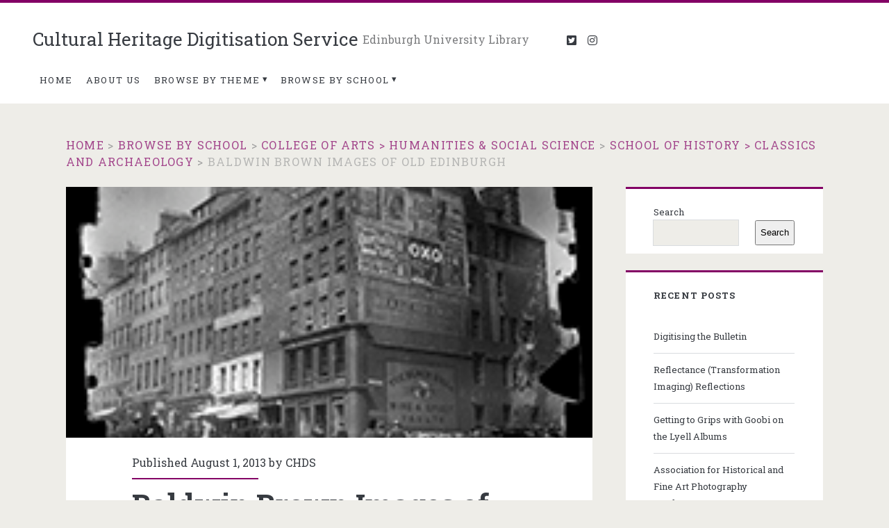

--- FILE ---
content_type: text/html; charset=UTF-8
request_url: https://libraryblogs.is.ed.ac.uk/diu/2013/08/01/baldwin-brown-images-of-old-edinburgh/
body_size: 19255
content:
<!DOCTYPE html>
<html lang="en-GB">
<head>
	<title>Baldwin Brown Images of Old Edinburgh &#8211; Cultural Heritage Digitisation Service</title>
<meta name='robots' content='max-image-preview:large' />
<meta charset="UTF-8" />
<meta name="viewport" content="width=device-width, initial-scale=1" />
<meta name="template" content="Ignite 1.82" />
<link rel='dns-prefetch' href='//fonts.googleapis.com' />
<link rel="alternate" type="application/rss+xml" title="Cultural Heritage Digitisation Service &raquo; Feed" href="https://libraryblogs.is.ed.ac.uk/diu/feed/" />
<link rel="alternate" type="application/rss+xml" title="Cultural Heritage Digitisation Service &raquo; Comments Feed" href="https://libraryblogs.is.ed.ac.uk/diu/comments/feed/" />
<link rel="alternate" type="application/rss+xml" title="Cultural Heritage Digitisation Service &raquo; Baldwin Brown Images of Old Edinburgh Comments Feed" href="https://libraryblogs.is.ed.ac.uk/diu/2013/08/01/baldwin-brown-images-of-old-edinburgh/feed/" />
<script type="text/javascript">
window._wpemojiSettings = {"baseUrl":"https:\/\/s.w.org\/images\/core\/emoji\/14.0.0\/72x72\/","ext":".png","svgUrl":"https:\/\/s.w.org\/images\/core\/emoji\/14.0.0\/svg\/","svgExt":".svg","source":{"concatemoji":"https:\/\/libraryblogs.is.ed.ac.uk\/diu\/wp-includes\/js\/wp-emoji-release.min.js?ver=6.2.7"}};
/*! This file is auto-generated */
!function(e,a,t){var n,r,o,i=a.createElement("canvas"),p=i.getContext&&i.getContext("2d");function s(e,t){p.clearRect(0,0,i.width,i.height),p.fillText(e,0,0);e=i.toDataURL();return p.clearRect(0,0,i.width,i.height),p.fillText(t,0,0),e===i.toDataURL()}function c(e){var t=a.createElement("script");t.src=e,t.defer=t.type="text/javascript",a.getElementsByTagName("head")[0].appendChild(t)}for(o=Array("flag","emoji"),t.supports={everything:!0,everythingExceptFlag:!0},r=0;r<o.length;r++)t.supports[o[r]]=function(e){if(p&&p.fillText)switch(p.textBaseline="top",p.font="600 32px Arial",e){case"flag":return s("\ud83c\udff3\ufe0f\u200d\u26a7\ufe0f","\ud83c\udff3\ufe0f\u200b\u26a7\ufe0f")?!1:!s("\ud83c\uddfa\ud83c\uddf3","\ud83c\uddfa\u200b\ud83c\uddf3")&&!s("\ud83c\udff4\udb40\udc67\udb40\udc62\udb40\udc65\udb40\udc6e\udb40\udc67\udb40\udc7f","\ud83c\udff4\u200b\udb40\udc67\u200b\udb40\udc62\u200b\udb40\udc65\u200b\udb40\udc6e\u200b\udb40\udc67\u200b\udb40\udc7f");case"emoji":return!s("\ud83e\udef1\ud83c\udffb\u200d\ud83e\udef2\ud83c\udfff","\ud83e\udef1\ud83c\udffb\u200b\ud83e\udef2\ud83c\udfff")}return!1}(o[r]),t.supports.everything=t.supports.everything&&t.supports[o[r]],"flag"!==o[r]&&(t.supports.everythingExceptFlag=t.supports.everythingExceptFlag&&t.supports[o[r]]);t.supports.everythingExceptFlag=t.supports.everythingExceptFlag&&!t.supports.flag,t.DOMReady=!1,t.readyCallback=function(){t.DOMReady=!0},t.supports.everything||(n=function(){t.readyCallback()},a.addEventListener?(a.addEventListener("DOMContentLoaded",n,!1),e.addEventListener("load",n,!1)):(e.attachEvent("onload",n),a.attachEvent("onreadystatechange",function(){"complete"===a.readyState&&t.readyCallback()})),(e=t.source||{}).concatemoji?c(e.concatemoji):e.wpemoji&&e.twemoji&&(c(e.twemoji),c(e.wpemoji)))}(window,document,window._wpemojiSettings);
</script>
<style type="text/css">
img.wp-smiley,
img.emoji {
	display: inline !important;
	border: none !important;
	box-shadow: none !important;
	height: 1em !important;
	width: 1em !important;
	margin: 0 0.07em !important;
	vertical-align: -0.1em !important;
	background: none !important;
	padding: 0 !important;
}
</style>
	<link rel='stylesheet' id='wp-block-library-css' href='https://libraryblogs.is.ed.ac.uk/diu/wp-includes/css/dist/block-library/style.min.css?ver=6.2.7' type='text/css' media='all' />
<style id='wp-block-library-inline-css' type='text/css'>
.has-text-align-justify{text-align:justify;}
</style>
<link rel='stylesheet' id='mediaelement-css' href='https://libraryblogs.is.ed.ac.uk/diu/wp-includes/js/mediaelement/mediaelementplayer-legacy.min.css?ver=4.2.17' type='text/css' media='all' />
<link rel='stylesheet' id='wp-mediaelement-css' href='https://libraryblogs.is.ed.ac.uk/diu/wp-includes/js/mediaelement/wp-mediaelement.min.css?ver=6.2.7' type='text/css' media='all' />
<link rel='stylesheet' id='classic-theme-styles-css' href='https://libraryblogs.is.ed.ac.uk/diu/wp-includes/css/classic-themes.min.css?ver=6.2.7' type='text/css' media='all' />
<style id='global-styles-inline-css' type='text/css'>
body{--wp--preset--color--black: #000000;--wp--preset--color--cyan-bluish-gray: #abb8c3;--wp--preset--color--white: #ffffff;--wp--preset--color--pale-pink: #f78da7;--wp--preset--color--vivid-red: #cf2e2e;--wp--preset--color--luminous-vivid-orange: #ff6900;--wp--preset--color--luminous-vivid-amber: #fcb900;--wp--preset--color--light-green-cyan: #7bdcb5;--wp--preset--color--vivid-green-cyan: #00d084;--wp--preset--color--pale-cyan-blue: #8ed1fc;--wp--preset--color--vivid-cyan-blue: #0693e3;--wp--preset--color--vivid-purple: #9b51e0;--wp--preset--gradient--vivid-cyan-blue-to-vivid-purple: linear-gradient(135deg,rgba(6,147,227,1) 0%,rgb(155,81,224) 100%);--wp--preset--gradient--light-green-cyan-to-vivid-green-cyan: linear-gradient(135deg,rgb(122,220,180) 0%,rgb(0,208,130) 100%);--wp--preset--gradient--luminous-vivid-amber-to-luminous-vivid-orange: linear-gradient(135deg,rgba(252,185,0,1) 0%,rgba(255,105,0,1) 100%);--wp--preset--gradient--luminous-vivid-orange-to-vivid-red: linear-gradient(135deg,rgba(255,105,0,1) 0%,rgb(207,46,46) 100%);--wp--preset--gradient--very-light-gray-to-cyan-bluish-gray: linear-gradient(135deg,rgb(238,238,238) 0%,rgb(169,184,195) 100%);--wp--preset--gradient--cool-to-warm-spectrum: linear-gradient(135deg,rgb(74,234,220) 0%,rgb(151,120,209) 20%,rgb(207,42,186) 40%,rgb(238,44,130) 60%,rgb(251,105,98) 80%,rgb(254,248,76) 100%);--wp--preset--gradient--blush-light-purple: linear-gradient(135deg,rgb(255,206,236) 0%,rgb(152,150,240) 100%);--wp--preset--gradient--blush-bordeaux: linear-gradient(135deg,rgb(254,205,165) 0%,rgb(254,45,45) 50%,rgb(107,0,62) 100%);--wp--preset--gradient--luminous-dusk: linear-gradient(135deg,rgb(255,203,112) 0%,rgb(199,81,192) 50%,rgb(65,88,208) 100%);--wp--preset--gradient--pale-ocean: linear-gradient(135deg,rgb(255,245,203) 0%,rgb(182,227,212) 50%,rgb(51,167,181) 100%);--wp--preset--gradient--electric-grass: linear-gradient(135deg,rgb(202,248,128) 0%,rgb(113,206,126) 100%);--wp--preset--gradient--midnight: linear-gradient(135deg,rgb(2,3,129) 0%,rgb(40,116,252) 100%);--wp--preset--duotone--dark-grayscale: url('#wp-duotone-dark-grayscale');--wp--preset--duotone--grayscale: url('#wp-duotone-grayscale');--wp--preset--duotone--purple-yellow: url('#wp-duotone-purple-yellow');--wp--preset--duotone--blue-red: url('#wp-duotone-blue-red');--wp--preset--duotone--midnight: url('#wp-duotone-midnight');--wp--preset--duotone--magenta-yellow: url('#wp-duotone-magenta-yellow');--wp--preset--duotone--purple-green: url('#wp-duotone-purple-green');--wp--preset--duotone--blue-orange: url('#wp-duotone-blue-orange');--wp--preset--font-size--small: 13px;--wp--preset--font-size--medium: 20px;--wp--preset--font-size--large: 21px;--wp--preset--font-size--x-large: 42px;--wp--preset--font-size--regular: 16px;--wp--preset--font-size--larger: 36px;--wp--preset--spacing--20: 0.44rem;--wp--preset--spacing--30: 0.67rem;--wp--preset--spacing--40: 1rem;--wp--preset--spacing--50: 1.5rem;--wp--preset--spacing--60: 2.25rem;--wp--preset--spacing--70: 3.38rem;--wp--preset--spacing--80: 5.06rem;--wp--preset--shadow--natural: 6px 6px 9px rgba(0, 0, 0, 0.2);--wp--preset--shadow--deep: 12px 12px 50px rgba(0, 0, 0, 0.4);--wp--preset--shadow--sharp: 6px 6px 0px rgba(0, 0, 0, 0.2);--wp--preset--shadow--outlined: 6px 6px 0px -3px rgba(255, 255, 255, 1), 6px 6px rgba(0, 0, 0, 1);--wp--preset--shadow--crisp: 6px 6px 0px rgba(0, 0, 0, 1);}:where(.is-layout-flex){gap: 0.5em;}body .is-layout-flow > .alignleft{float: left;margin-inline-start: 0;margin-inline-end: 2em;}body .is-layout-flow > .alignright{float: right;margin-inline-start: 2em;margin-inline-end: 0;}body .is-layout-flow > .aligncenter{margin-left: auto !important;margin-right: auto !important;}body .is-layout-constrained > .alignleft{float: left;margin-inline-start: 0;margin-inline-end: 2em;}body .is-layout-constrained > .alignright{float: right;margin-inline-start: 2em;margin-inline-end: 0;}body .is-layout-constrained > .aligncenter{margin-left: auto !important;margin-right: auto !important;}body .is-layout-constrained > :where(:not(.alignleft):not(.alignright):not(.alignfull)){max-width: var(--wp--style--global--content-size);margin-left: auto !important;margin-right: auto !important;}body .is-layout-constrained > .alignwide{max-width: var(--wp--style--global--wide-size);}body .is-layout-flex{display: flex;}body .is-layout-flex{flex-wrap: wrap;align-items: center;}body .is-layout-flex > *{margin: 0;}:where(.wp-block-columns.is-layout-flex){gap: 2em;}.has-black-color{color: var(--wp--preset--color--black) !important;}.has-cyan-bluish-gray-color{color: var(--wp--preset--color--cyan-bluish-gray) !important;}.has-white-color{color: var(--wp--preset--color--white) !important;}.has-pale-pink-color{color: var(--wp--preset--color--pale-pink) !important;}.has-vivid-red-color{color: var(--wp--preset--color--vivid-red) !important;}.has-luminous-vivid-orange-color{color: var(--wp--preset--color--luminous-vivid-orange) !important;}.has-luminous-vivid-amber-color{color: var(--wp--preset--color--luminous-vivid-amber) !important;}.has-light-green-cyan-color{color: var(--wp--preset--color--light-green-cyan) !important;}.has-vivid-green-cyan-color{color: var(--wp--preset--color--vivid-green-cyan) !important;}.has-pale-cyan-blue-color{color: var(--wp--preset--color--pale-cyan-blue) !important;}.has-vivid-cyan-blue-color{color: var(--wp--preset--color--vivid-cyan-blue) !important;}.has-vivid-purple-color{color: var(--wp--preset--color--vivid-purple) !important;}.has-black-background-color{background-color: var(--wp--preset--color--black) !important;}.has-cyan-bluish-gray-background-color{background-color: var(--wp--preset--color--cyan-bluish-gray) !important;}.has-white-background-color{background-color: var(--wp--preset--color--white) !important;}.has-pale-pink-background-color{background-color: var(--wp--preset--color--pale-pink) !important;}.has-vivid-red-background-color{background-color: var(--wp--preset--color--vivid-red) !important;}.has-luminous-vivid-orange-background-color{background-color: var(--wp--preset--color--luminous-vivid-orange) !important;}.has-luminous-vivid-amber-background-color{background-color: var(--wp--preset--color--luminous-vivid-amber) !important;}.has-light-green-cyan-background-color{background-color: var(--wp--preset--color--light-green-cyan) !important;}.has-vivid-green-cyan-background-color{background-color: var(--wp--preset--color--vivid-green-cyan) !important;}.has-pale-cyan-blue-background-color{background-color: var(--wp--preset--color--pale-cyan-blue) !important;}.has-vivid-cyan-blue-background-color{background-color: var(--wp--preset--color--vivid-cyan-blue) !important;}.has-vivid-purple-background-color{background-color: var(--wp--preset--color--vivid-purple) !important;}.has-black-border-color{border-color: var(--wp--preset--color--black) !important;}.has-cyan-bluish-gray-border-color{border-color: var(--wp--preset--color--cyan-bluish-gray) !important;}.has-white-border-color{border-color: var(--wp--preset--color--white) !important;}.has-pale-pink-border-color{border-color: var(--wp--preset--color--pale-pink) !important;}.has-vivid-red-border-color{border-color: var(--wp--preset--color--vivid-red) !important;}.has-luminous-vivid-orange-border-color{border-color: var(--wp--preset--color--luminous-vivid-orange) !important;}.has-luminous-vivid-amber-border-color{border-color: var(--wp--preset--color--luminous-vivid-amber) !important;}.has-light-green-cyan-border-color{border-color: var(--wp--preset--color--light-green-cyan) !important;}.has-vivid-green-cyan-border-color{border-color: var(--wp--preset--color--vivid-green-cyan) !important;}.has-pale-cyan-blue-border-color{border-color: var(--wp--preset--color--pale-cyan-blue) !important;}.has-vivid-cyan-blue-border-color{border-color: var(--wp--preset--color--vivid-cyan-blue) !important;}.has-vivid-purple-border-color{border-color: var(--wp--preset--color--vivid-purple) !important;}.has-vivid-cyan-blue-to-vivid-purple-gradient-background{background: var(--wp--preset--gradient--vivid-cyan-blue-to-vivid-purple) !important;}.has-light-green-cyan-to-vivid-green-cyan-gradient-background{background: var(--wp--preset--gradient--light-green-cyan-to-vivid-green-cyan) !important;}.has-luminous-vivid-amber-to-luminous-vivid-orange-gradient-background{background: var(--wp--preset--gradient--luminous-vivid-amber-to-luminous-vivid-orange) !important;}.has-luminous-vivid-orange-to-vivid-red-gradient-background{background: var(--wp--preset--gradient--luminous-vivid-orange-to-vivid-red) !important;}.has-very-light-gray-to-cyan-bluish-gray-gradient-background{background: var(--wp--preset--gradient--very-light-gray-to-cyan-bluish-gray) !important;}.has-cool-to-warm-spectrum-gradient-background{background: var(--wp--preset--gradient--cool-to-warm-spectrum) !important;}.has-blush-light-purple-gradient-background{background: var(--wp--preset--gradient--blush-light-purple) !important;}.has-blush-bordeaux-gradient-background{background: var(--wp--preset--gradient--blush-bordeaux) !important;}.has-luminous-dusk-gradient-background{background: var(--wp--preset--gradient--luminous-dusk) !important;}.has-pale-ocean-gradient-background{background: var(--wp--preset--gradient--pale-ocean) !important;}.has-electric-grass-gradient-background{background: var(--wp--preset--gradient--electric-grass) !important;}.has-midnight-gradient-background{background: var(--wp--preset--gradient--midnight) !important;}.has-small-font-size{font-size: var(--wp--preset--font-size--small) !important;}.has-medium-font-size{font-size: var(--wp--preset--font-size--medium) !important;}.has-large-font-size{font-size: var(--wp--preset--font-size--large) !important;}.has-x-large-font-size{font-size: var(--wp--preset--font-size--x-large) !important;}
.wp-block-navigation a:where(:not(.wp-element-button)){color: inherit;}
:where(.wp-block-columns.is-layout-flex){gap: 2em;}
.wp-block-pullquote{font-size: 1.5em;line-height: 1.6;}
</style>
<link rel='stylesheet' id='ct-ignite-google-fonts-css' href='//fonts.googleapis.com/css?family=Roboto+Slab%3AThin%2CLight%2CRegular%2CBold&#038;subset=latin%2Clatin-ext&#038;ver=6.2.7' type='text/css' media='all' />
<link rel='stylesheet' id='ct-ignite-font-awesome-css' href='https://libraryblogs.is.ed.ac.uk/diu/wp-content/themes/ignite/assets/font-awesome/css/all.min.css?ver=6.2.7' type='text/css' media='all' />
<link rel='stylesheet' id='ct-ignite-style-css' href='https://libraryblogs.is.ed.ac.uk/diu/wp-content/themes/ignite/style.css?ver=6.2.7' type='text/css' media='all' />
<style id='ct-ignite-style-inline-css' type='text/css'>
.site-header {
	background: white;
	min-height: 72px;
	padding: 1.25em 3.703% 0;
	border-top: solid 4px #830065;
	position: relative;
}

.loop-container:after {
	content: ".";
	display: block;
	clear: both;
	visibility: hidden;
	line-height: 0;
	height: 0;
}

p {
	margin: 1.5em 0;
}

a {
	color: #830065;
	-webkit-transition: color .2s ease;
	transition: color .2s ease;
}

a:link {
	color: #830065;
}

a:visited, a:hover, a:active {
	color: #50003e;
}

.menu-unset ul {
/* using id to avoid annoying selector competition */
}

#menu-primary-items .current-menu-item > a,
#menu-primary-items .current_page_ancestor > a,
#menu-primary-items .current_page_item > a,
#menu-primary-items .current_page_ancestor > a,
.menu-unset ul .current-menu-item > a,
.menu-unset ul .current_page_ancestor > a,
.menu-unset ul .current_page_item > a,
.menu-unset ul .current_page_ancestor > a {
	color: white;
	background: #830065;
}

.site-header .social-media-icons li a:hover {
	color: #830065;
}

.excerpt-meta-top:after, .entry-meta-top:after {
	content: "";
	position: absolute;
	width: 32%;
	height: 2px;
	background: #830065;
	bottom: 0;
	left: 0;
}

.excerpt-meta-top a:hover, .entry-meta-top a:hover, .excerpt-meta-top a:active, .entry-meta-top a:active {
	color: #830065;
}

.more-link {
	text-decoration: none;
	display: inline-block;
	text-align: center;
	line-height: 2.25em;
	background: #830065;
	color: white;
	padding: 0 16.5px;
	margin: 1.125em 0;
	-webkit-transition: background .2s ease;
	transition: background .2s ease;
	clear: both;
}

.more-link:link, .more-link:visited {
	color: white;
}

.more-link:hover, .more-link:active {
	background: #50003e;
}

.excerpt-comments a:active {
	color: #830065;
}

.pagination {
	background: white;
	padding: .75em;
	border-top: solid 2px #830065;
	text-align: center;
	margin-bottom: 1.5em;
}

.further-reading a:hover, .further-reading a:active {
	color: #830065;
}

.author-meta h4 {
	font-weight: 700;
	border-bottom: solid 1px #830065;
	display: inline-block;
	padding-bottom: 3px;
}

.widget {
	background: white;
	border-top: solid 3px #830065;
	font-size: .813em;
	line-height: 1.85;
	margin: 1.8450184502em 0;
	padding: 1.615em 8% .923em;
}

.widget a:hover, .widget a:active {
	color: #830065;
}

.further-reading span {
	border-bottom: solid 1px #830065;
	font-weight: 700;
	position: relative;
	display: inline-block;
}

.author-meta h4 a:hover, .author-meta h4 a:active, .author-meta h4 a:focus {
	color: #830065;
}

.comment-author .author-name a {
	color: #830065;
	text-decoration: none;
}

.comment-author .author-name a:link, .comment-author .author-name a:visited {
	color: #830065;
}

.comment-author .author-name a:hover, .comment-author .author-name a:active {
	color: #50003e;
}

.bypostauthor > article .comment-author img {
	border: solid 2px #830065;
}

.site-footer a:hover, .site-footer a:active {
	color: #830065;
}

.breadcrumbs a {
	text-decoration: none;
	color: #830065;
}

.breadcrumbs a:link, .breadcrumbs a:visited {
	color: #830065;
}

.breadcrumbs a:hover, .breadcrumbs a:active {
	color: #50003e;
}

input[type=submit] {
	padding: .8em;
	width: 100%;
	color: white;
	background: #830065;
	outline: none;
	border: none;
	max-width: 13.875em;
	font-family: "lusitana", serif;
	font-size: .813em;
	line-height: 1.85;
	border-radius: 0;
	-webkit-transition: background .2s ease;
	transition: background .2s ease;
	-webkit-appearance: none;
}

a:link {
	color: #830065;
}

.menu-primary-items a:hover, .menu-primary-items a:active, .menu-primary-items a:focus,
.menu-unset ul a:hover,
.menu-unset ul a:active,
.menu-unset ul a:focus {
	color: white;
	background: #830065;
}

input[type=submit]:hover {
	cursor: pointer;
	background: #50003e;
}

blockquote {
	margin: 1.5em 1.5em 1.5em 0;
	padding-left: 1.5em;
	border-left: solid 3px #830065;
}

.site-title a:hover, .site-title a:active, .site-title a:focus {
	color: #830065;
}

            body, h1, h2, h3, h4, h5, h6, input:not([type='checkbox']):not([type='radio']):not([type='submit']):not([type='file']), input[type='submit'], textarea {
                font-family: Roboto Slab;
                font-style: normal;
                font-weight: 400;
            }
        
</style>
<link rel='stylesheet' id='jetpack_css-css' href='https://libraryblogs.is.ed.ac.uk/diu/wp-content/plugins/jetpack/css/jetpack.css?ver=12.0.2' type='text/css' media='all' />
<script type='text/javascript' src='https://libraryblogs.is.ed.ac.uk/diu/wp-includes/js/jquery/jquery.min.js?ver=3.6.4' id='jquery-core-js'></script>
<script type='text/javascript' src='https://libraryblogs.is.ed.ac.uk/diu/wp-includes/js/jquery/jquery-migrate.min.js?ver=3.4.0' id='jquery-migrate-js'></script>
<link rel="https://api.w.org/" href="https://libraryblogs.is.ed.ac.uk/diu/wp-json/" /><link rel="alternate" type="application/json" href="https://libraryblogs.is.ed.ac.uk/diu/wp-json/wp/v2/posts/109" /><link rel="EditURI" type="application/rsd+xml" title="RSD" href="https://libraryblogs.is.ed.ac.uk/diu/xmlrpc.php?rsd" />
<link rel="wlwmanifest" type="application/wlwmanifest+xml" href="https://libraryblogs.is.ed.ac.uk/diu/wp-includes/wlwmanifest.xml" />
<meta name="generator" content="WordPress 6.2.7" />
<link rel="canonical" href="https://libraryblogs.is.ed.ac.uk/diu/2013/08/01/baldwin-brown-images-of-old-edinburgh/" />
<link rel='shortlink' href='https://libraryblogs.is.ed.ac.uk/diu/?p=109' />
<link rel="alternate" type="application/json+oembed" href="https://libraryblogs.is.ed.ac.uk/diu/wp-json/oembed/1.0/embed?url=https%3A%2F%2Flibraryblogs.is.ed.ac.uk%2Fdiu%2F2013%2F08%2F01%2Fbaldwin-brown-images-of-old-edinburgh%2F" />
<link rel="alternate" type="text/xml+oembed" href="https://libraryblogs.is.ed.ac.uk/diu/wp-json/oembed/1.0/embed?url=https%3A%2F%2Flibraryblogs.is.ed.ac.uk%2Fdiu%2F2013%2F08%2F01%2Fbaldwin-brown-images-of-old-edinburgh%2F&#038;format=xml" />
	<style>img#wpstats{display:none}</style>
		<style type="text/css">.recentcomments a{display:inline !important;padding:0 !important;margin:0 !important;}</style>
<!-- Jetpack Open Graph Tags -->
<meta property="og:type" content="article" />
<meta property="og:title" content="Baldwin Brown Images of Old Edinburgh" />
<meta property="og:url" content="https://libraryblogs.is.ed.ac.uk/diu/2013/08/01/baldwin-brown-images-of-old-edinburgh/" />
<meta property="og:description" content="Recently in the DIU we have been digitizing 21 negatives of images described on their box Shelf-mark &#8211; E2005.1 Box 5, as &#8221; Old Edinburgh.&#8221; We are aware that some members of Librar…" />
<meta property="article:published_time" content="2013-08-01T10:51:58+00:00" />
<meta property="article:modified_time" content="2021-02-21T15:02:26+00:00" />
<meta property="og:site_name" content="Cultural Heritage Digitisation Service" />
<meta property="og:image" content="https://libraryblogs.is.ed.ac.uk/diu/files/2013/08/0054090e.jpg" />
<meta property="og:image:width" content="200" />
<meta property="og:image:height" content="200" />
<meta property="og:image:alt" content="" />
<meta property="og:locale" content="en_GB" />
<meta name="twitter:text:title" content="Baldwin Brown Images of Old Edinburgh" />
<meta name="twitter:image" content="https://libraryblogs.is.ed.ac.uk/diu/files/2013/08/0054090e.jpg?w=144" />
<meta name="twitter:card" content="summary" />

<!-- End Jetpack Open Graph Tags -->
<link rel="stylesheet" type="text/css" id="wp-custom-css" href="https://libraryblogs.is.ed.ac.uk/diu/?custom-css=6452f9507c" /></head>
<body id="ignite" class="post-template-default single single-post postid-109 single-format-standard parent-icons singular singular-post singular-post-109">
	<svg xmlns="http://www.w3.org/2000/svg" viewBox="0 0 0 0" width="0" height="0" focusable="false" role="none" style="visibility: hidden; position: absolute; left: -9999px; overflow: hidden;" ><defs><filter id="wp-duotone-dark-grayscale"><feColorMatrix color-interpolation-filters="sRGB" type="matrix" values=" .299 .587 .114 0 0 .299 .587 .114 0 0 .299 .587 .114 0 0 .299 .587 .114 0 0 " /><feComponentTransfer color-interpolation-filters="sRGB" ><feFuncR type="table" tableValues="0 0.49803921568627" /><feFuncG type="table" tableValues="0 0.49803921568627" /><feFuncB type="table" tableValues="0 0.49803921568627" /><feFuncA type="table" tableValues="1 1" /></feComponentTransfer><feComposite in2="SourceGraphic" operator="in" /></filter></defs></svg><svg xmlns="http://www.w3.org/2000/svg" viewBox="0 0 0 0" width="0" height="0" focusable="false" role="none" style="visibility: hidden; position: absolute; left: -9999px; overflow: hidden;" ><defs><filter id="wp-duotone-grayscale"><feColorMatrix color-interpolation-filters="sRGB" type="matrix" values=" .299 .587 .114 0 0 .299 .587 .114 0 0 .299 .587 .114 0 0 .299 .587 .114 0 0 " /><feComponentTransfer color-interpolation-filters="sRGB" ><feFuncR type="table" tableValues="0 1" /><feFuncG type="table" tableValues="0 1" /><feFuncB type="table" tableValues="0 1" /><feFuncA type="table" tableValues="1 1" /></feComponentTransfer><feComposite in2="SourceGraphic" operator="in" /></filter></defs></svg><svg xmlns="http://www.w3.org/2000/svg" viewBox="0 0 0 0" width="0" height="0" focusable="false" role="none" style="visibility: hidden; position: absolute; left: -9999px; overflow: hidden;" ><defs><filter id="wp-duotone-purple-yellow"><feColorMatrix color-interpolation-filters="sRGB" type="matrix" values=" .299 .587 .114 0 0 .299 .587 .114 0 0 .299 .587 .114 0 0 .299 .587 .114 0 0 " /><feComponentTransfer color-interpolation-filters="sRGB" ><feFuncR type="table" tableValues="0.54901960784314 0.98823529411765" /><feFuncG type="table" tableValues="0 1" /><feFuncB type="table" tableValues="0.71764705882353 0.25490196078431" /><feFuncA type="table" tableValues="1 1" /></feComponentTransfer><feComposite in2="SourceGraphic" operator="in" /></filter></defs></svg><svg xmlns="http://www.w3.org/2000/svg" viewBox="0 0 0 0" width="0" height="0" focusable="false" role="none" style="visibility: hidden; position: absolute; left: -9999px; overflow: hidden;" ><defs><filter id="wp-duotone-blue-red"><feColorMatrix color-interpolation-filters="sRGB" type="matrix" values=" .299 .587 .114 0 0 .299 .587 .114 0 0 .299 .587 .114 0 0 .299 .587 .114 0 0 " /><feComponentTransfer color-interpolation-filters="sRGB" ><feFuncR type="table" tableValues="0 1" /><feFuncG type="table" tableValues="0 0.27843137254902" /><feFuncB type="table" tableValues="0.5921568627451 0.27843137254902" /><feFuncA type="table" tableValues="1 1" /></feComponentTransfer><feComposite in2="SourceGraphic" operator="in" /></filter></defs></svg><svg xmlns="http://www.w3.org/2000/svg" viewBox="0 0 0 0" width="0" height="0" focusable="false" role="none" style="visibility: hidden; position: absolute; left: -9999px; overflow: hidden;" ><defs><filter id="wp-duotone-midnight"><feColorMatrix color-interpolation-filters="sRGB" type="matrix" values=" .299 .587 .114 0 0 .299 .587 .114 0 0 .299 .587 .114 0 0 .299 .587 .114 0 0 " /><feComponentTransfer color-interpolation-filters="sRGB" ><feFuncR type="table" tableValues="0 0" /><feFuncG type="table" tableValues="0 0.64705882352941" /><feFuncB type="table" tableValues="0 1" /><feFuncA type="table" tableValues="1 1" /></feComponentTransfer><feComposite in2="SourceGraphic" operator="in" /></filter></defs></svg><svg xmlns="http://www.w3.org/2000/svg" viewBox="0 0 0 0" width="0" height="0" focusable="false" role="none" style="visibility: hidden; position: absolute; left: -9999px; overflow: hidden;" ><defs><filter id="wp-duotone-magenta-yellow"><feColorMatrix color-interpolation-filters="sRGB" type="matrix" values=" .299 .587 .114 0 0 .299 .587 .114 0 0 .299 .587 .114 0 0 .299 .587 .114 0 0 " /><feComponentTransfer color-interpolation-filters="sRGB" ><feFuncR type="table" tableValues="0.78039215686275 1" /><feFuncG type="table" tableValues="0 0.94901960784314" /><feFuncB type="table" tableValues="0.35294117647059 0.47058823529412" /><feFuncA type="table" tableValues="1 1" /></feComponentTransfer><feComposite in2="SourceGraphic" operator="in" /></filter></defs></svg><svg xmlns="http://www.w3.org/2000/svg" viewBox="0 0 0 0" width="0" height="0" focusable="false" role="none" style="visibility: hidden; position: absolute; left: -9999px; overflow: hidden;" ><defs><filter id="wp-duotone-purple-green"><feColorMatrix color-interpolation-filters="sRGB" type="matrix" values=" .299 .587 .114 0 0 .299 .587 .114 0 0 .299 .587 .114 0 0 .299 .587 .114 0 0 " /><feComponentTransfer color-interpolation-filters="sRGB" ><feFuncR type="table" tableValues="0.65098039215686 0.40392156862745" /><feFuncG type="table" tableValues="0 1" /><feFuncB type="table" tableValues="0.44705882352941 0.4" /><feFuncA type="table" tableValues="1 1" /></feComponentTransfer><feComposite in2="SourceGraphic" operator="in" /></filter></defs></svg><svg xmlns="http://www.w3.org/2000/svg" viewBox="0 0 0 0" width="0" height="0" focusable="false" role="none" style="visibility: hidden; position: absolute; left: -9999px; overflow: hidden;" ><defs><filter id="wp-duotone-blue-orange"><feColorMatrix color-interpolation-filters="sRGB" type="matrix" values=" .299 .587 .114 0 0 .299 .587 .114 0 0 .299 .587 .114 0 0 .299 .587 .114 0 0 " /><feComponentTransfer color-interpolation-filters="sRGB" ><feFuncR type="table" tableValues="0.098039215686275 1" /><feFuncG type="table" tableValues="0 0.66274509803922" /><feFuncB type="table" tableValues="0.84705882352941 0.41960784313725" /><feFuncA type="table" tableValues="1 1" /></feComponentTransfer><feComposite in2="SourceGraphic" operator="in" /></filter></defs></svg>	<a class="skip-content" href="#main">Skip to content</a>
		<header class="site-header" id="site-header" role="banner">
		<div id="title-info" class="title-info">
			<div class="site-title"><a href='https://libraryblogs.is.ed.ac.uk/diu'>Cultural Heritage Digitisation Service</a></div>		</div>
		<button id="toggle-navigation" class="toggle-navigation"><i class="fas fa-bars"></i></button>
<div class="menu-container menu-primary" id="menu-primary" role="navigation">
	<p id="site-description" class="tagline">Edinburgh University Library</p><ul id="menu-primary-items" class="menu-primary-items"><li id="menu-item-2522" class="menu-item menu-item-type-custom menu-item-object-custom menu-item-home menu-item-2522"><a href="https://libraryblogs.is.ed.ac.uk/diu/">Home</a></li>
<li id="menu-item-2523" class="menu-item menu-item-type-post_type menu-item-object-page menu-item-2523"><a href="https://libraryblogs.is.ed.ac.uk/diu/about-us/">About Us</a></li>
<li id="menu-item-2524" class="menu-item menu-item-type-taxonomy menu-item-object-category current-post-ancestor menu-item-has-children menu-item-2524"><a href="https://libraryblogs.is.ed.ac.uk/diu/category/browse-by-theme/">Browse by Theme</a>
<ul class="sub-menu">
	<li id="menu-item-2525" class="menu-item menu-item-type-taxonomy menu-item-object-category current-post-ancestor current-menu-parent current-post-parent menu-item-2525"><a href="https://libraryblogs.is.ed.ac.uk/diu/category/browse-by-theme/archive-collections/">Archive Collections</a></li>
	<li id="menu-item-2526" class="menu-item menu-item-type-taxonomy menu-item-object-category current-post-ancestor current-menu-parent current-post-parent menu-item-2526"><a href="https://libraryblogs.is.ed.ac.uk/diu/category/browse-by-theme/art-collections/">Art Collections</a></li>
	<li id="menu-item-2527" class="menu-item menu-item-type-taxonomy menu-item-object-category menu-item-2527"><a href="https://libraryblogs.is.ed.ac.uk/diu/category/browse-by-theme/book-collections/">Book Collections</a></li>
	<li id="menu-item-2528" class="menu-item menu-item-type-taxonomy menu-item-object-category menu-item-2528"><a href="https://libraryblogs.is.ed.ac.uk/diu/category/browse-by-theme/exhibitions-browse-by-theme/">Exhibitions</a></li>
	<li id="menu-item-2529" class="menu-item menu-item-type-taxonomy menu-item-object-category menu-item-2529"><a href="https://libraryblogs.is.ed.ac.uk/diu/category/browse-by-theme/library-browse-by-theme/">Library</a></li>
	<li id="menu-item-2530" class="menu-item menu-item-type-taxonomy menu-item-object-category menu-item-2530"><a href="https://libraryblogs.is.ed.ac.uk/diu/category/browse-by-theme/manuscript-collections/">Manuscript Collections</a></li>
	<li id="menu-item-2531" class="menu-item menu-item-type-taxonomy menu-item-object-category menu-item-2531"><a href="https://libraryblogs.is.ed.ac.uk/diu/category/browse-by-theme/museum-collections-browse-by-theme/">Museum Collections</a></li>
	<li id="menu-item-2532" class="menu-item menu-item-type-taxonomy menu-item-object-category menu-item-2532"><a href="https://libraryblogs.is.ed.ac.uk/diu/category/browse-by-theme/news/">News</a></li>
	<li id="menu-item-2533" class="menu-item menu-item-type-taxonomy menu-item-object-category current-post-ancestor current-menu-parent current-post-parent menu-item-2533"><a href="https://libraryblogs.is.ed.ac.uk/diu/category/browse-by-theme/projects-browse-by-theme/">Projects</a></li>
	<li id="menu-item-2534" class="menu-item menu-item-type-taxonomy menu-item-object-category menu-item-2534"><a href="https://libraryblogs.is.ed.ac.uk/diu/category/browse-by-theme/videos/">Videos</a></li>
</ul>
</li>
<li id="menu-item-2535" class="menu-item menu-item-type-taxonomy menu-item-object-category current-post-ancestor menu-item-has-children menu-item-2535"><a href="https://libraryblogs.is.ed.ac.uk/diu/category/browse-by-school/">Browse by School</a>
<ul class="sub-menu">
	<li id="menu-item-2536" class="menu-item menu-item-type-taxonomy menu-item-object-category current-post-ancestor menu-item-has-children menu-item-2536"><a href="https://libraryblogs.is.ed.ac.uk/diu/category/browse-by-school/cahss/">College of Arts, Humanities &amp; Social Science</a>
	<ul class="sub-menu">
		<li id="menu-item-2537" class="menu-item menu-item-type-taxonomy menu-item-object-category menu-item-2537"><a href="https://libraryblogs.is.ed.ac.uk/diu/category/browse-by-school/cahss/business/">Business School</a></li>
		<li id="menu-item-2538" class="menu-item menu-item-type-taxonomy menu-item-object-category current-post-ancestor current-menu-parent current-post-parent menu-item-2538"><a href="https://libraryblogs.is.ed.ac.uk/diu/category/browse-by-school/cahss/eca/">Edinburgh College of Art</a></li>
		<li id="menu-item-2539" class="menu-item menu-item-type-taxonomy menu-item-object-category menu-item-2539"><a href="https://libraryblogs.is.ed.ac.uk/diu/category/browse-by-school/cahss/education-and-sport/">Moray House School of Education and Sport</a></li>
		<li id="menu-item-2540" class="menu-item menu-item-type-taxonomy menu-item-object-category menu-item-2540"><a href="https://libraryblogs.is.ed.ac.uk/diu/category/browse-by-school/cahss/divinity/">School of Divinity</a></li>
		<li id="menu-item-2541" class="menu-item menu-item-type-taxonomy menu-item-object-category menu-item-2541"><a href="https://libraryblogs.is.ed.ac.uk/diu/category/browse-by-school/cahss/economics/">School of Economics</a></li>
		<li id="menu-item-2542" class="menu-item menu-item-type-taxonomy menu-item-object-category menu-item-2542"><a href="https://libraryblogs.is.ed.ac.uk/diu/category/browse-by-school/cahss/hss/">School of Health in Social Science</a></li>
		<li id="menu-item-2543" class="menu-item menu-item-type-taxonomy menu-item-object-category current-post-ancestor current-menu-parent current-post-parent menu-item-2543"><a href="https://libraryblogs.is.ed.ac.uk/diu/category/browse-by-school/cahss/hca/">School of History, Classics and Archaeology</a></li>
		<li id="menu-item-2544" class="menu-item menu-item-type-taxonomy menu-item-object-category menu-item-2544"><a href="https://libraryblogs.is.ed.ac.uk/diu/category/browse-by-school/cahss/law/">School of Law</a></li>
		<li id="menu-item-2545" class="menu-item menu-item-type-taxonomy menu-item-object-category menu-item-2545"><a href="https://libraryblogs.is.ed.ac.uk/diu/category/browse-by-school/cahss/llc/">School of Literatures, Languages and Cultures</a></li>
		<li id="menu-item-2546" class="menu-item menu-item-type-taxonomy menu-item-object-category menu-item-2546"><a href="https://libraryblogs.is.ed.ac.uk/diu/category/browse-by-school/cahss/ppls/">School of Philosophy, Psychology and Language Sciences</a></li>
		<li id="menu-item-2547" class="menu-item menu-item-type-taxonomy menu-item-object-category menu-item-2547"><a href="https://libraryblogs.is.ed.ac.uk/diu/category/browse-by-school/cahss/ssps/">School of Social and Political Science</a></li>
	</ul>
</li>
	<li id="menu-item-2548" class="menu-item menu-item-type-taxonomy menu-item-object-category menu-item-has-children menu-item-2548"><a href="https://libraryblogs.is.ed.ac.uk/diu/category/browse-by-school/cmvm/">College of Medicine &amp; Veterinary Medicine</a>
	<ul class="sub-menu">
		<li id="menu-item-2549" class="menu-item menu-item-type-taxonomy menu-item-object-category menu-item-2549"><a href="https://libraryblogs.is.ed.ac.uk/diu/category/browse-by-school/cmvm/ems/">Edinburgh Medical School</a></li>
		<li id="menu-item-2550" class="menu-item menu-item-type-taxonomy menu-item-object-category menu-item-2550"><a href="https://libraryblogs.is.ed.ac.uk/diu/category/browse-by-school/cmvm/vet/">Royal (Dick) School of Veterinary Studies</a></li>
	</ul>
</li>
	<li id="menu-item-2551" class="menu-item menu-item-type-taxonomy menu-item-object-category menu-item-has-children menu-item-2551"><a href="https://libraryblogs.is.ed.ac.uk/diu/category/browse-by-school/cse/">College of Science &amp; Engineering</a>
	<ul class="sub-menu">
		<li id="menu-item-2552" class="menu-item menu-item-type-taxonomy menu-item-object-category menu-item-2552"><a href="https://libraryblogs.is.ed.ac.uk/diu/category/browse-by-school/cse/biological-sciences/">School of Biological Sciences</a></li>
		<li id="menu-item-2553" class="menu-item menu-item-type-taxonomy menu-item-object-category menu-item-2553"><a href="https://libraryblogs.is.ed.ac.uk/diu/category/browse-by-school/cse/chemistry/">School of Chemistry</a></li>
		<li id="menu-item-2554" class="menu-item menu-item-type-taxonomy menu-item-object-category menu-item-2554"><a href="https://libraryblogs.is.ed.ac.uk/diu/category/browse-by-school/cse/engineering/">School of Engineering</a></li>
		<li id="menu-item-2555" class="menu-item menu-item-type-taxonomy menu-item-object-category menu-item-2555"><a href="https://libraryblogs.is.ed.ac.uk/diu/category/browse-by-school/cse/geosciences/">School of Geosciences</a></li>
		<li id="menu-item-2556" class="menu-item menu-item-type-taxonomy menu-item-object-category menu-item-2556"><a href="https://libraryblogs.is.ed.ac.uk/diu/category/browse-by-school/cse/informatics/">School of Informatics</a></li>
		<li id="menu-item-2557" class="menu-item menu-item-type-taxonomy menu-item-object-category menu-item-2557"><a href="https://libraryblogs.is.ed.ac.uk/diu/category/browse-by-school/cse/mathematics/">School of Mathematics</a></li>
		<li id="menu-item-2558" class="menu-item menu-item-type-taxonomy menu-item-object-category menu-item-2558"><a href="https://libraryblogs.is.ed.ac.uk/diu/category/browse-by-school/cse/physics-and-astronomy/">School of Physics and Astronomy</a></li>
	</ul>
</li>
</ul>
</li>
</ul><ul class='social-media-icons'>				<li>
					<a class="twitter" target="_blank"
					   href="https://twitter.com/EdUniLibraries">
						<i class="fab fa-twitter-square" title="twitter"></i>
						<span class="screen-reader-text">twitter</span>
					</a>
				</li>
								<li>
					<a class="instagram" target="_blank"
					   href="https://www.instagram.com/edunilibraries/">
						<i class="fab fa-instagram" title="instagram"></i>
						<span class="screen-reader-text">instagram</span>
					</a>
				</li>
				</ul></div>	</header>
		<div id="overflow-container" class="overflow-container">
		<div id="breadcrumbs" class="breadcrumb-trail breadcrumbs"><span class="item-home"><a class="bread-link bread-home" href="https://libraryblogs.is.ed.ac.uk/diu" title="Home">Home</a></span><span class="separator"> &gt; </span><span class="item-cat"><a href="https://libraryblogs.is.ed.ac.uk/diu/category/browse-by-school/">Browse by School</a></span><span class="separator"> &gt; </span><span class="item-cat"><a href="https://libraryblogs.is.ed.ac.uk/diu/category/browse-by-school/cahss/">College of Arts</span><span class="separator"> &gt; </span><span class="item-cat"> Humanities &amp; Social Science</a></span><span class="separator"> &gt; </span><span class="item-cat"><a href="https://libraryblogs.is.ed.ac.uk/diu/category/browse-by-school/cahss/hca/">School of History</span><span class="separator"> &gt; </span><span class="item-cat"> Classics and Archaeology</a></span><span class="separator"> &gt; </span><span class="item-current item-109"><span class="bread-current bread-109" title="Baldwin Brown Images of Old Edinburgh">Baldwin Brown Images of Old Edinburgh</span></span></div>		<div id="main" class="main" role="main">	<div id="loop-container" class="loop-container">
			<div class="post-109 post type-post status-publish format-standard has-post-thumbnail hentry category-archive-collections category-art-collections category-eca category-projects-browse-by-theme category-hca entry">
		<div class="featured-image"><img width="200" height="200" src="https://libraryblogs.is.ed.ac.uk/diu/files/2013/08/0054090e.jpg" class="attachment-full size-full wp-post-image" alt="" decoding="async" srcset="https://libraryblogs.is.ed.ac.uk/diu/files/2013/08/0054090e.jpg 200w, https://libraryblogs.is.ed.ac.uk/diu/files/2013/08/0054090e-110x110.jpg 110w" sizes="(max-width: 200px) 100vw, 200px" /></div>			<div class="entry-meta-top">
		Published August 1, 2013 by <a href="https://libraryblogs.is.ed.ac.uk/diu/author/diu/" title="Posts by CHDS" rel="author">CHDS</a>	</div>
		<div class='entry-header'>
			<h1 class='entry-title'>Baldwin Brown Images of Old Edinburgh</h1>
		</div>
		<div class="entry-content">
			<article>
								<p style="text-align: left">Recently in the DIU we have been digitizing 21 negatives of images described on their box Shelf-mark &#8211; E2005.1 Box 5, as &#8221; Old Edinburgh.&#8221; We are aware that some members of Library staff enjoy the challenge of locating parts of the town from old photographs or unusual view points. We think some of these will present a challenge to even the keenest location spotting geeks and we would like to add any juicy information gathered to our related metadata fields. Over the next few weeks we shall post our &#8220;Old Edinburgh&#8221; images. No prizes for guessing except the smug air of recognition that a superior mind is at work. So as Bamber used to say , &#8220;Starter for ten &#8221; anyone?</p>
<p style="text-align: left"><a href="http://libraryblogs.is.ed.ac.uk/diu/files/2013/08/0054090d.jpg"><img decoding="async" loading="lazy" class="alignleft size-full wp-image-111" alt="0054090d" src="http://libraryblogs.is.ed.ac.uk/diu/files/2013/08/0054090d.jpg" width="800" height="801" srcset="https://libraryblogs.is.ed.ac.uk/diu/files/2013/08/0054090d.jpg 800w, https://libraryblogs.is.ed.ac.uk/diu/files/2013/08/0054090d-110x110.jpg 110w, https://libraryblogs.is.ed.ac.uk/diu/files/2013/08/0054090d-300x300.jpg 300w, https://libraryblogs.is.ed.ac.uk/diu/files/2013/08/0054090d-624x624.jpg 624w" sizes="(max-width: 800px) 100vw, 800px" /></a></p>
<p style="text-align: left"><a href="http://libraryblogs.is.ed.ac.uk/diu/files/2013/08/0054083d.jpg"><img decoding="async" loading="lazy" class="alignleft size-full wp-image-110" alt="0054083d" src="http://libraryblogs.is.ed.ac.uk/diu/files/2013/08/0054083d.jpg" width="800" height="884" srcset="https://libraryblogs.is.ed.ac.uk/diu/files/2013/08/0054083d.jpg 800w, https://libraryblogs.is.ed.ac.uk/diu/files/2013/08/0054083d-271x300.jpg 271w, https://libraryblogs.is.ed.ac.uk/diu/files/2013/08/0054083d-624x689.jpg 624w" sizes="(max-width: 800px) 100vw, 800px" /></a> <a href="http://libraryblogs.is.ed.ac.uk/diu/files/2013/08/0054093d.jpg"><img decoding="async" loading="lazy" class="alignleft size-full wp-image-112" alt="0054093d" src="http://libraryblogs.is.ed.ac.uk/diu/files/2013/08/0054093d.jpg" width="800" height="792" srcset="https://libraryblogs.is.ed.ac.uk/diu/files/2013/08/0054093d.jpg 800w, https://libraryblogs.is.ed.ac.uk/diu/files/2013/08/0054093d-110x110.jpg 110w, https://libraryblogs.is.ed.ac.uk/diu/files/2013/08/0054093d-300x297.jpg 300w, https://libraryblogs.is.ed.ac.uk/diu/files/2013/08/0054093d-624x617.jpg 624w" sizes="(max-width: 800px) 100vw, 800px" /></a></p>
							</article>
		</div>
		<div class='entry-meta-bottom'>
			<nav class="further-reading">
	<p class="prev">
		<span>Previous Post</span>
		<a href="https://libraryblogs.is.ed.ac.uk/diu/2013/07/24/new-book-in-luna-book-reader/">New Book in LUNA Book Reader</a>
	</p>
	<p class="next">
		<span>Next Post</span>
		<a href="https://libraryblogs.is.ed.ac.uk/diu/2013/08/07/edinburgh-300-cradle-of-chemistry/">Edinburgh 300 : Cradle of Chemistry</a>
	</p>
</nav>						<div class='entry-categories'><p><i class='fas fa-folder-open'></i><a href="https://libraryblogs.is.ed.ac.uk/diu/category/browse-by-theme/archive-collections/" title="View all posts in Archive Collections">Archive Collections</a> <a href="https://libraryblogs.is.ed.ac.uk/diu/category/browse-by-theme/art-collections/" title="View all posts in Art Collections">Art Collections</a> <a href="https://libraryblogs.is.ed.ac.uk/diu/category/browse-by-school/cahss/eca/" title="View all posts in Edinburgh College of Art">Edinburgh College of Art</a> <a href="https://libraryblogs.is.ed.ac.uk/diu/category/browse-by-theme/projects-browse-by-theme/" title="View all posts in Projects">Projects</a> <a href="https://libraryblogs.is.ed.ac.uk/diu/category/browse-by-school/cahss/hca/" title="View all posts in School of History, Classics and Archaeology">School of History, Classics and Archaeology</a></p></div>					</div>
	</div>
	
	<section id="comments" class="comments">
		<div class="comments-number">
			<h2>
				11 Comments			</h2>
		</div>
		<ol class="comment-list">
					<li class="comment even thread-even depth-1 avatars" id="li-comment-3">
		<article id="comment-3" class="comment">
			<div class="comment-author">
				<img alt='' src='https://secure.gravatar.com/avatar/5d9d8728b42e554f5ac1469382c5a565?s=48&#038;d=mm&#038;r=g' srcset='https://secure.gravatar.com/avatar/5d9d8728b42e554f5ac1469382c5a565?s=96&#038;d=mm&#038;r=g 2x' class='avatar avatar-48 photo' height='48' width='48' loading='lazy' decoding='async'/>				<span class="author-name">Anne Peale</span>
				<span> said:</span>
			</div>
			<div class="comment-content">
								<p>I&#8217;m pretty sure the third image is of Mylne&#8217;s Court and New College &#8212; the distinctive dome was visible from my flat window this year (Mylne&#8217;s Court is now postgrad housing)!</p>
			</div>
			<div class="comment-meta">
				<div class="comment-date">August 1, 2013</div>
								<a rel='nofollow' class='comment-reply-link' href='https://libraryblogs.is.ed.ac.uk/diu/2013/08/01/baldwin-brown-images-of-old-edinburgh/?replytocom=3#respond' data-commentid="3" data-postid="109" data-belowelement="comment-3" data-respondelement="respond" data-replyto="Reply to Anne Peale" aria-label='Reply to Anne Peale'>Reply</a>			</div>
		</article>
		</li><!-- #comment-## -->
		<li class="comment odd alt thread-odd thread-alt depth-1 avatars" id="li-comment-4">
		<article id="comment-4" class="comment">
			<div class="comment-author">
				<img alt='' src='https://secure.gravatar.com/avatar/5d9d8728b42e554f5ac1469382c5a565?s=48&#038;d=mm&#038;r=g' srcset='https://secure.gravatar.com/avatar/5d9d8728b42e554f5ac1469382c5a565?s=96&#038;d=mm&#038;r=g 2x' class='avatar avatar-48 photo' height='48' width='48' loading='lazy' decoding='async'/>				<span class="author-name">Anne Peale</span>
				<span> said:</span>
			</div>
			<div class="comment-content">
								<p>Image 1 is the corner where the Royal Mile meets Cockburn Street.</p>
			</div>
			<div class="comment-meta">
				<div class="comment-date">August 1, 2013</div>
								<a rel='nofollow' class='comment-reply-link' href='https://libraryblogs.is.ed.ac.uk/diu/2013/08/01/baldwin-brown-images-of-old-edinburgh/?replytocom=4#respond' data-commentid="4" data-postid="109" data-belowelement="comment-4" data-respondelement="respond" data-replyto="Reply to Anne Peale" aria-label='Reply to Anne Peale'>Reply</a>			</div>
		</article>
		<ul class="children">
		<li class="comment byuser comment-author-diu bypostauthor even depth-2 avatars" id="li-comment-5">
		<article id="comment-5" class="comment">
			<div class="comment-author">
				<img alt='' src='https://secure.gravatar.com/avatar/bfaeef4dc4087b598b6ac65179d4611c?s=48&#038;d=mm&#038;r=g' srcset='https://secure.gravatar.com/avatar/bfaeef4dc4087b598b6ac65179d4611c?s=96&#038;d=mm&#038;r=g 2x' class='avatar avatar-48 photo' height='48' width='48' loading='lazy' decoding='async'/>				<span class="author-name">diu</span>
				<span> said:</span>
			</div>
			<div class="comment-content">
								<p>Hi Anne,<br />
Thanks! for the information. This gives us something to work with.Yes we thought the same about the first image. We thought we would put an easy one in to get the ball rolling.</p>
			</div>
			<div class="comment-meta">
				<div class="comment-date">August 1, 2013</div>
								<a rel='nofollow' class='comment-reply-link' href='https://libraryblogs.is.ed.ac.uk/diu/2013/08/01/baldwin-brown-images-of-old-edinburgh/?replytocom=5#respond' data-commentid="5" data-postid="109" data-belowelement="comment-5" data-respondelement="respond" data-replyto="Reply to diu" aria-label='Reply to diu'>Reply</a>			</div>
		</article>
		</li><!-- #comment-## -->
</ul><!-- .children -->
</li><!-- #comment-## -->
		<li class="comment odd alt thread-even depth-1 avatars" id="li-comment-6">
		<article id="comment-6" class="comment">
			<div class="comment-author">
				<img alt='' src='https://secure.gravatar.com/avatar/5d9d8728b42e554f5ac1469382c5a565?s=48&#038;d=mm&#038;r=g' srcset='https://secure.gravatar.com/avatar/5d9d8728b42e554f5ac1469382c5a565?s=96&#038;d=mm&#038;r=g 2x' class='avatar avatar-48 photo' height='48' width='48' loading='lazy' decoding='async'/>				<span class="author-name">Anne Peale</span>
				<span> said:</span>
			</div>
			<div class="comment-content">
								<p>And the middle image is also of the mile where it meets Jeffrey St. &#8212; the church has been replaced by the Scottish Storytelling Centre, but the building on the corner is still there.</p>
			</div>
			<div class="comment-meta">
				<div class="comment-date">August 1, 2013</div>
								<a rel='nofollow' class='comment-reply-link' href='https://libraryblogs.is.ed.ac.uk/diu/2013/08/01/baldwin-brown-images-of-old-edinburgh/?replytocom=6#respond' data-commentid="6" data-postid="109" data-belowelement="comment-6" data-respondelement="respond" data-replyto="Reply to Anne Peale" aria-label='Reply to Anne Peale'>Reply</a>			</div>
		</article>
		<ul class="children">
		<li class="comment byuser comment-author-diu bypostauthor even depth-2 avatars" id="li-comment-7">
		<article id="comment-7" class="comment">
			<div class="comment-author">
				<img alt='' src='https://secure.gravatar.com/avatar/bfaeef4dc4087b598b6ac65179d4611c?s=48&#038;d=mm&#038;r=g' srcset='https://secure.gravatar.com/avatar/bfaeef4dc4087b598b6ac65179d4611c?s=96&#038;d=mm&#038;r=g 2x' class='avatar avatar-48 photo' height='48' width='48' loading='lazy' decoding='async'/>				<span class="author-name">diu</span>
				<span> said:</span>
			</div>
			<div class="comment-content">
								<p>We will check this out great stuff! There are more challenges ahead keep watching our blog.</p>
			</div>
			<div class="comment-meta">
				<div class="comment-date">August 1, 2013</div>
								<a rel='nofollow' class='comment-reply-link' href='https://libraryblogs.is.ed.ac.uk/diu/2013/08/01/baldwin-brown-images-of-old-edinburgh/?replytocom=7#respond' data-commentid="7" data-postid="109" data-belowelement="comment-7" data-respondelement="respond" data-replyto="Reply to diu" aria-label='Reply to diu'>Reply</a>			</div>
		</article>
		</li><!-- #comment-## -->
</ul><!-- .children -->
</li><!-- #comment-## -->
		<li class="comment odd alt thread-odd thread-alt depth-1 avatars" id="li-comment-8">
		<article id="comment-8" class="comment">
			<div class="comment-author">
				<img alt='' src='https://secure.gravatar.com/avatar/e841170d177143d02ab3791f71a8a1d4?s=48&#038;d=mm&#038;r=g' srcset='https://secure.gravatar.com/avatar/e841170d177143d02ab3791f71a8a1d4?s=96&#038;d=mm&#038;r=g 2x' class='avatar avatar-48 photo' height='48' width='48' loading='lazy' decoding='async'/>				<span class="author-name">Fraser MacDonald</span>
				<span> said:</span>
			</div>
			<div class="comment-content">
								<p>Just to say, you might like to share these images on the &#8216;Lost Edinburgh&#8217; facebook  page, they get hundreds of viewers.  Do you have dates for when the images were taken?</p>
			</div>
			<div class="comment-meta">
				<div class="comment-date">August 21, 2013</div>
								<a rel='nofollow' class='comment-reply-link' href='https://libraryblogs.is.ed.ac.uk/diu/2013/08/01/baldwin-brown-images-of-old-edinburgh/?replytocom=8#respond' data-commentid="8" data-postid="109" data-belowelement="comment-8" data-respondelement="respond" data-replyto="Reply to Fraser MacDonald" aria-label='Reply to Fraser MacDonald'>Reply</a>			</div>
		</article>
		<ul class="children">
		<li class="comment byuser comment-author-diu bypostauthor even depth-2 avatars" id="li-comment-13">
		<article id="comment-13" class="comment">
			<div class="comment-author">
				<img alt='' src='https://secure.gravatar.com/avatar/bfaeef4dc4087b598b6ac65179d4611c?s=48&#038;d=mm&#038;r=g' srcset='https://secure.gravatar.com/avatar/bfaeef4dc4087b598b6ac65179d4611c?s=96&#038;d=mm&#038;r=g 2x' class='avatar avatar-48 photo' height='48' width='48' loading='lazy' decoding='async'/>				<span class="author-name">diu</span>
				<span> said:</span>
			</div>
			<div class="comment-content">
								<p>Hi Fraser- I thought we had linked to Lost Edinburgh, but I can&#8217;t see them images there so I&#8217;ll look into it. Unfortunately, these images didn&#8217;t have much information with them, so we don&#8217;t know the dates.</p>
			</div>
			<div class="comment-meta">
				<div class="comment-date">September 11, 2013</div>
								<a rel='nofollow' class='comment-reply-link' href='https://libraryblogs.is.ed.ac.uk/diu/2013/08/01/baldwin-brown-images-of-old-edinburgh/?replytocom=13#respond' data-commentid="13" data-postid="109" data-belowelement="comment-13" data-respondelement="respond" data-replyto="Reply to diu" aria-label='Reply to diu'>Reply</a>			</div>
		</article>
		</li><!-- #comment-## -->
</ul><!-- .children -->
</li><!-- #comment-## -->
		<li class="comment odd alt thread-even depth-1 avatars" id="li-comment-9">
		<article id="comment-9" class="comment">
			<div class="comment-author">
				<img alt='' src='https://secure.gravatar.com/avatar/11f024e151a6d2e1d344481d4fc37e3c?s=48&#038;d=mm&#038;r=g' srcset='https://secure.gravatar.com/avatar/11f024e151a6d2e1d344481d4fc37e3c?s=96&#038;d=mm&#038;r=g 2x' class='avatar avatar-48 photo' height='48' width='48' loading='lazy' decoding='async'/>				<span class="author-name">Fraser Parkinson</span>
				<span> said:</span>
			</div>
			<div class="comment-content">
								<p>Having first visited your Facebook page I have left some comments some of which appear on this page.  The images of Milnes / Myles Court are reversed in your presentations I think.</p>
			</div>
			<div class="comment-meta">
				<div class="comment-date">August 21, 2013</div>
								<a rel='nofollow' class='comment-reply-link' href='https://libraryblogs.is.ed.ac.uk/diu/2013/08/01/baldwin-brown-images-of-old-edinburgh/?replytocom=9#respond' data-commentid="9" data-postid="109" data-belowelement="comment-9" data-respondelement="respond" data-replyto="Reply to Fraser Parkinson" aria-label='Reply to Fraser Parkinson'>Reply</a>			</div>
		</article>
		<ul class="children">
		<li class="comment byuser comment-author-diu bypostauthor even depth-2 avatars" id="li-comment-12">
		<article id="comment-12" class="comment">
			<div class="comment-author">
				<img alt='' src='https://secure.gravatar.com/avatar/bfaeef4dc4087b598b6ac65179d4611c?s=48&#038;d=mm&#038;r=g' srcset='https://secure.gravatar.com/avatar/bfaeef4dc4087b598b6ac65179d4611c?s=96&#038;d=mm&#038;r=g 2x' class='avatar avatar-48 photo' height='48' width='48' loading='lazy' decoding='async'/>				<span class="author-name">diu</span>
				<span> said:</span>
			</div>
			<div class="comment-content">
								<p>Thanks Fraser- Malcolm is looking into it.</p>
			</div>
			<div class="comment-meta">
				<div class="comment-date">September 11, 2013</div>
								<a rel='nofollow' class='comment-reply-link' href='https://libraryblogs.is.ed.ac.uk/diu/2013/08/01/baldwin-brown-images-of-old-edinburgh/?replytocom=12#respond' data-commentid="12" data-postid="109" data-belowelement="comment-12" data-respondelement="respond" data-replyto="Reply to diu" aria-label='Reply to diu'>Reply</a>			</div>
		</article>
		</li><!-- #comment-## -->
</ul><!-- .children -->
</li><!-- #comment-## -->
		<li class="comment odd alt thread-odd thread-alt depth-1 avatars" id="li-comment-249">
		<article id="comment-249" class="comment">
			<div class="comment-author">
				<img alt='' src='https://secure.gravatar.com/avatar/bcecff514e88bfdcdd9fde6d7e336250?s=48&#038;d=mm&#038;r=g' srcset='https://secure.gravatar.com/avatar/bcecff514e88bfdcdd9fde6d7e336250?s=96&#038;d=mm&#038;r=g 2x' class='avatar avatar-48 photo' height='48' width='48' loading='lazy' decoding='async'/>				<span class="author-name">Elaine</span>
				<span> said:</span>
			</div>
			<div class="comment-content">
								<p>Hi, I am wondering if there are more images in this &#8220;Old Edinburgh&#8221; file? I am a Digital Media student in UoE and currently working on my final project. I am looking for photographs like these of old Edinburgh. Will be very appreciate if you could offer me some help 🙂 Thanks</p>
			</div>
			<div class="comment-meta">
				<div class="comment-date">July 5, 2016</div>
								<a rel='nofollow' class='comment-reply-link' href='https://libraryblogs.is.ed.ac.uk/diu/2013/08/01/baldwin-brown-images-of-old-edinburgh/?replytocom=249#respond' data-commentid="249" data-postid="109" data-belowelement="comment-249" data-respondelement="respond" data-replyto="Reply to Elaine" aria-label='Reply to Elaine'>Reply</a>			</div>
		</article>
		<ul class="children">
		<li class="comment byuser comment-author-diu bypostauthor even depth-2 avatars" id="li-comment-250">
		<article id="comment-250" class="comment">
			<div class="comment-author">
				<img alt='' src='https://secure.gravatar.com/avatar/bfaeef4dc4087b598b6ac65179d4611c?s=48&#038;d=mm&#038;r=g' srcset='https://secure.gravatar.com/avatar/bfaeef4dc4087b598b6ac65179d4611c?s=96&#038;d=mm&#038;r=g 2x' class='avatar avatar-48 photo' height='48' width='48' loading='lazy' decoding='async'/>				<span class="author-name">diu</span>
				<span> said:</span>
			</div>
			<div class="comment-content">
								<p>Hi<br />
Thanks for getting in touch. You could try looking through the following Collections:<br />
<a href="http://images.is.ed.ac.uk/luna/servlet/s/90mp63" rel="nofollow ugc">http://images.is.ed.ac.uk/luna/servlet/s/90mp63</a><br />
<a href="http://images.is.ed.ac.uk/luna/servlet/s/yxwx5h" rel="nofollow ugc">http://images.is.ed.ac.uk/luna/servlet/s/yxwx5h</a><br />
<a href="http://images.is.ed.ac.uk/luna/servlet/s/17v7dj" rel="nofollow ugc">http://images.is.ed.ac.uk/luna/servlet/s/17v7dj</a> this last collection is a big one and it is very random, it might be a bit hard to find what you are looking for, but there will be some images like these <a href="http://images.is.ed.ac.uk/luna/servlet/s/3wa1zn" rel="nofollow ugc">http://images.is.ed.ac.uk/luna/servlet/s/3wa1zn</a> and possibly others.</p>
<p>Or, contact the Centre for Research Collections at <a href="mailto:is-crc@ed.ac.uk">is-crc@ed.ac.uk</a>, who should be able to tell you about which collections are most likely to have old Edinburgh photos in.<br />
Also, next month we hope to have completed a project to digitise some historic photographs of Leith- I will blog about this when completed so keep an eye on our page!<br />
Susan</p>
			</div>
			<div class="comment-meta">
				<div class="comment-date">July 6, 2016</div>
								<a rel='nofollow' class='comment-reply-link' href='https://libraryblogs.is.ed.ac.uk/diu/2013/08/01/baldwin-brown-images-of-old-edinburgh/?replytocom=250#respond' data-commentid="250" data-postid="109" data-belowelement="comment-250" data-respondelement="respond" data-replyto="Reply to diu" aria-label='Reply to diu'>Reply</a>			</div>
		</article>
		</li><!-- #comment-## -->
</ul><!-- .children -->
</li><!-- #comment-## -->
		</ol>
					<div id="respond" class="comment-respond">
		<h3 id="reply-title" class="comment-reply-title">Leave a Reply <small><a rel="nofollow" id="cancel-comment-reply-link" href="/diu/2013/08/01/baldwin-brown-images-of-old-edinburgh/#respond" style="display:none;">Cancel reply</a></small></h3><form action="https://libraryblogs.is.ed.ac.uk/diu/wp-comments-post.php" method="post" id="commentform" class="comment-form" novalidate><p class="comment-notes"><span id="email-notes">Your email address will not be published.</span> <span class="required-field-message">Required fields are marked <span class="required">*</span></span></p><p class="comment-form-comment">
                <label for="comment" class="screen-reader-text">Your Comment</label>
                <textarea required placeholder="Enter Your Comment&#8230;" id="comment" name="comment" cols="45" rows="8" aria-required="true"></textarea>
            </p><p class="comment-form-author">
                <label for="author" class="screen-reader-text">Your Name</label>
                <input placeholder="Your Name*" id="author" name="author" type="text" value="" size="30" aria-required='true' />
            </p>
<p class="comment-form-email">
                <label for="email" class="screen-reader-text">Your Email</label>
                <input placeholder="Your Email*" id="email" name="email" type="email" value="" size="30" aria-required='true' />
            </p>
<p class="comment-form-url">
                <label for="url" class="screen-reader-text">Your Website URL</label>
                <input placeholder="Your URL (optional)" id="url" name="url" type="url" value="" size="30" />
                </p>
<p class="form-submit"><input name="submit" type="submit" id="submit" class="submit" value="Post Comment" /> <input type='hidden' name='comment_post_ID' value='109' id='comment_post_ID' />
<input type='hidden' name='comment_parent' id='comment_parent' value='0' />
</p><!-- Anti-spam plugin wordpress.org/plugins/anti-spam/ --><div class="wantispam-required-fields"><input type="hidden" name="wantispam_t" class="wantispam-control wantispam-control-t" value="1768890136" /><div class="wantispam-group wantispam-group-q" style="clear: both;">
					<label>Current ye@r <span class="required">*</span></label>
					<input type="hidden" name="wantispam_a" class="wantispam-control wantispam-control-a" value="2026" />
					<input type="text" name="wantispam_q" class="wantispam-control wantispam-control-q" value="7.3.8" autocomplete="off" />
				  </div>
<div class="wantispam-group wantispam-group-e" style="display: none;">
					<label>Leave this field empty</label>
					<input type="text" name="wantispam_e_email_url_website" class="wantispam-control wantispam-control-e" value="" autocomplete="off" />
				  </div>
</div><!--\End Anti-spam plugin --></form>	</div><!-- #respond -->
		</section>
		</div>
</div><!-- .main -->
	<aside id="sidebar-primary-container" class="sidebar-primary-container">
		<h1 class="screen-reader-text">Primary Sidebar</h1>
		<div class="sidebar sidebar-primary" id="sidebar-primary" role="complementary">
			<section id="block-3" class="widget widget_block widget_search"><form role="search" method="get" action="https://libraryblogs.is.ed.ac.uk/diu/" class="wp-block-search__button-outside wp-block-search__text-button wp-block-search"><label for="wp-block-search__input-1" class="wp-block-search__label" >Search</label><div class="wp-block-search__inside-wrapper " ><input type="search" id="wp-block-search__input-1" class="wp-block-search__input" name="s" value="" placeholder=""  required /><button type="submit" class="wp-block-search__button wp-element-button"  >Search</button></div></form></section>
		<section id="recent-posts-2" class="widget widget_recent_entries">
		<h2 class="widget-title">Recent Posts</h2>
		<ul>
											<li>
					<a href="https://libraryblogs.is.ed.ac.uk/diu/2025/06/13/digitising-the-bulletin/">Digitising the Bulletin</a>
									</li>
											<li>
					<a href="https://libraryblogs.is.ed.ac.uk/diu/2025/04/10/reflectance-transformation-imaging-reflections/">Reflectance (Transformation Imaging) Reflections</a>
									</li>
											<li>
					<a href="https://libraryblogs.is.ed.ac.uk/diu/2025/03/07/getting-to-grips-with-goobi-on-the-lyell-albums/">Getting to Grips with Goobi on the Lyell Albums</a>
									</li>
											<li>
					<a href="https://libraryblogs.is.ed.ac.uk/diu/2024/12/20/association-for-historical-and-fine-art-photography-conference-2024/">Association for Historical and Fine Art Photography Conference 2024</a>
									</li>
											<li>
					<a href="https://libraryblogs.is.ed.ac.uk/diu/2024/10/25/virtual-geology/">Virtual Geology</a>
									</li>
					</ul>

		</section><section id="search-2" class="widget widget_search"><div class='search-form-container'>
	<form role="search" method="get" class="search-form" action="https://libraryblogs.is.ed.ac.uk/diu/">
		<label class="screen-reader-text">Search for:</label>
		<input type="search" class="search-field" placeholder="Search..." value="" name="s"
		       title="Search for:"/>
		<input type="submit" class="search-submit" value='Go'/>
	</form>
</div></section><section id="recent-comments-2" class="widget widget_recent_comments"><h2 class="widget-title">Recent Comments</h2><ul id="recentcomments"><li class="recentcomments"><span class="comment-author-link">Will Muuray</span> on <a href="https://libraryblogs.is.ed.ac.uk/diu/2016/08/26/around-the-world-in-90-years-the-story-of-historic-leith-improvement-scheme-photographs/#comment-4817">Around the World in 90 years- the Story of Historic Leith Improvement Scheme Photographs</a></li><li class="recentcomments"><span class="comment-author-link">Will Murray</span> on <a href="https://libraryblogs.is.ed.ac.uk/diu/2016/08/26/around-the-world-in-90-years-the-story-of-historic-leith-improvement-scheme-photographs/#comment-4816">Around the World in 90 years- the Story of Historic Leith Improvement Scheme Photographs</a></li><li class="recentcomments"><span class="comment-author-link">CHDS</span> on <a href="https://libraryblogs.is.ed.ac.uk/diu/2024/06/26/knowledge-exchange-week-2024-reflections/#comment-4786">Knowledge Exchange Week 2024 &#8211; Reflections</a></li><li class="recentcomments"><span class="comment-author-link">Sofia Mavrogeni</span> on <a href="https://libraryblogs.is.ed.ac.uk/diu/2024/06/26/knowledge-exchange-week-2024-reflections/#comment-4785">Knowledge Exchange Week 2024 &#8211; Reflections</a></li><li class="recentcomments"><span class="comment-author-link">Catherine sutherland</span> on <a href="https://libraryblogs.is.ed.ac.uk/diu/2016/08/26/around-the-world-in-90-years-the-story-of-historic-leith-improvement-scheme-photographs/#comment-4783">Around the World in 90 years- the Story of Historic Leith Improvement Scheme Photographs</a></li></ul></section><section id="archives-2" class="widget widget_archive"><h2 class="widget-title">Archives</h2>		<label class="screen-reader-text" for="archives-dropdown-2">Archives</label>
		<select id="archives-dropdown-2" name="archive-dropdown">
			
			<option value="">Select Month</option>
				<option value='https://libraryblogs.is.ed.ac.uk/diu/2025/06/'> June 2025 </option>
	<option value='https://libraryblogs.is.ed.ac.uk/diu/2025/04/'> April 2025 </option>
	<option value='https://libraryblogs.is.ed.ac.uk/diu/2025/03/'> March 2025 </option>
	<option value='https://libraryblogs.is.ed.ac.uk/diu/2024/12/'> December 2024 </option>
	<option value='https://libraryblogs.is.ed.ac.uk/diu/2024/10/'> October 2024 </option>
	<option value='https://libraryblogs.is.ed.ac.uk/diu/2024/09/'> September 2024 </option>
	<option value='https://libraryblogs.is.ed.ac.uk/diu/2024/08/'> August 2024 </option>
	<option value='https://libraryblogs.is.ed.ac.uk/diu/2024/07/'> July 2024 </option>
	<option value='https://libraryblogs.is.ed.ac.uk/diu/2024/06/'> June 2024 </option>
	<option value='https://libraryblogs.is.ed.ac.uk/diu/2024/04/'> April 2024 </option>
	<option value='https://libraryblogs.is.ed.ac.uk/diu/2024/02/'> February 2024 </option>
	<option value='https://libraryblogs.is.ed.ac.uk/diu/2023/12/'> December 2023 </option>
	<option value='https://libraryblogs.is.ed.ac.uk/diu/2023/11/'> November 2023 </option>
	<option value='https://libraryblogs.is.ed.ac.uk/diu/2023/09/'> September 2023 </option>
	<option value='https://libraryblogs.is.ed.ac.uk/diu/2023/08/'> August 2023 </option>
	<option value='https://libraryblogs.is.ed.ac.uk/diu/2023/07/'> July 2023 </option>
	<option value='https://libraryblogs.is.ed.ac.uk/diu/2023/06/'> June 2023 </option>
	<option value='https://libraryblogs.is.ed.ac.uk/diu/2023/04/'> April 2023 </option>
	<option value='https://libraryblogs.is.ed.ac.uk/diu/2023/03/'> March 2023 </option>
	<option value='https://libraryblogs.is.ed.ac.uk/diu/2023/02/'> February 2023 </option>
	<option value='https://libraryblogs.is.ed.ac.uk/diu/2022/12/'> December 2022 </option>
	<option value='https://libraryblogs.is.ed.ac.uk/diu/2022/11/'> November 2022 </option>
	<option value='https://libraryblogs.is.ed.ac.uk/diu/2022/10/'> October 2022 </option>
	<option value='https://libraryblogs.is.ed.ac.uk/diu/2022/09/'> September 2022 </option>
	<option value='https://libraryblogs.is.ed.ac.uk/diu/2022/08/'> August 2022 </option>
	<option value='https://libraryblogs.is.ed.ac.uk/diu/2022/07/'> July 2022 </option>
	<option value='https://libraryblogs.is.ed.ac.uk/diu/2022/04/'> April 2022 </option>
	<option value='https://libraryblogs.is.ed.ac.uk/diu/2022/03/'> March 2022 </option>
	<option value='https://libraryblogs.is.ed.ac.uk/diu/2021/08/'> August 2021 </option>
	<option value='https://libraryblogs.is.ed.ac.uk/diu/2020/12/'> December 2020 </option>
	<option value='https://libraryblogs.is.ed.ac.uk/diu/2020/08/'> August 2020 </option>
	<option value='https://libraryblogs.is.ed.ac.uk/diu/2020/07/'> July 2020 </option>
	<option value='https://libraryblogs.is.ed.ac.uk/diu/2020/04/'> April 2020 </option>
	<option value='https://libraryblogs.is.ed.ac.uk/diu/2019/11/'> November 2019 </option>
	<option value='https://libraryblogs.is.ed.ac.uk/diu/2019/06/'> June 2019 </option>
	<option value='https://libraryblogs.is.ed.ac.uk/diu/2018/11/'> November 2018 </option>
	<option value='https://libraryblogs.is.ed.ac.uk/diu/2018/09/'> September 2018 </option>
	<option value='https://libraryblogs.is.ed.ac.uk/diu/2018/08/'> August 2018 </option>
	<option value='https://libraryblogs.is.ed.ac.uk/diu/2018/07/'> July 2018 </option>
	<option value='https://libraryblogs.is.ed.ac.uk/diu/2018/06/'> June 2018 </option>
	<option value='https://libraryblogs.is.ed.ac.uk/diu/2018/05/'> May 2018 </option>
	<option value='https://libraryblogs.is.ed.ac.uk/diu/2018/04/'> April 2018 </option>
	<option value='https://libraryblogs.is.ed.ac.uk/diu/2018/03/'> March 2018 </option>
	<option value='https://libraryblogs.is.ed.ac.uk/diu/2018/02/'> February 2018 </option>
	<option value='https://libraryblogs.is.ed.ac.uk/diu/2018/01/'> January 2018 </option>
	<option value='https://libraryblogs.is.ed.ac.uk/diu/2017/12/'> December 2017 </option>
	<option value='https://libraryblogs.is.ed.ac.uk/diu/2017/10/'> October 2017 </option>
	<option value='https://libraryblogs.is.ed.ac.uk/diu/2017/08/'> August 2017 </option>
	<option value='https://libraryblogs.is.ed.ac.uk/diu/2017/07/'> July 2017 </option>
	<option value='https://libraryblogs.is.ed.ac.uk/diu/2017/06/'> June 2017 </option>
	<option value='https://libraryblogs.is.ed.ac.uk/diu/2017/05/'> May 2017 </option>
	<option value='https://libraryblogs.is.ed.ac.uk/diu/2017/03/'> March 2017 </option>
	<option value='https://libraryblogs.is.ed.ac.uk/diu/2016/12/'> December 2016 </option>
	<option value='https://libraryblogs.is.ed.ac.uk/diu/2016/11/'> November 2016 </option>
	<option value='https://libraryblogs.is.ed.ac.uk/diu/2016/10/'> October 2016 </option>
	<option value='https://libraryblogs.is.ed.ac.uk/diu/2016/08/'> August 2016 </option>
	<option value='https://libraryblogs.is.ed.ac.uk/diu/2016/07/'> July 2016 </option>
	<option value='https://libraryblogs.is.ed.ac.uk/diu/2016/06/'> June 2016 </option>
	<option value='https://libraryblogs.is.ed.ac.uk/diu/2016/05/'> May 2016 </option>
	<option value='https://libraryblogs.is.ed.ac.uk/diu/2016/04/'> April 2016 </option>
	<option value='https://libraryblogs.is.ed.ac.uk/diu/2016/03/'> March 2016 </option>
	<option value='https://libraryblogs.is.ed.ac.uk/diu/2016/02/'> February 2016 </option>
	<option value='https://libraryblogs.is.ed.ac.uk/diu/2015/10/'> October 2015 </option>
	<option value='https://libraryblogs.is.ed.ac.uk/diu/2015/09/'> September 2015 </option>
	<option value='https://libraryblogs.is.ed.ac.uk/diu/2015/06/'> June 2015 </option>
	<option value='https://libraryblogs.is.ed.ac.uk/diu/2015/05/'> May 2015 </option>
	<option value='https://libraryblogs.is.ed.ac.uk/diu/2015/04/'> April 2015 </option>
	<option value='https://libraryblogs.is.ed.ac.uk/diu/2015/03/'> March 2015 </option>
	<option value='https://libraryblogs.is.ed.ac.uk/diu/2015/02/'> February 2015 </option>
	<option value='https://libraryblogs.is.ed.ac.uk/diu/2015/01/'> January 2015 </option>
	<option value='https://libraryblogs.is.ed.ac.uk/diu/2014/12/'> December 2014 </option>
	<option value='https://libraryblogs.is.ed.ac.uk/diu/2014/11/'> November 2014 </option>
	<option value='https://libraryblogs.is.ed.ac.uk/diu/2014/10/'> October 2014 </option>
	<option value='https://libraryblogs.is.ed.ac.uk/diu/2014/09/'> September 2014 </option>
	<option value='https://libraryblogs.is.ed.ac.uk/diu/2014/08/'> August 2014 </option>
	<option value='https://libraryblogs.is.ed.ac.uk/diu/2014/07/'> July 2014 </option>
	<option value='https://libraryblogs.is.ed.ac.uk/diu/2014/06/'> June 2014 </option>
	<option value='https://libraryblogs.is.ed.ac.uk/diu/2014/05/'> May 2014 </option>
	<option value='https://libraryblogs.is.ed.ac.uk/diu/2014/04/'> April 2014 </option>
	<option value='https://libraryblogs.is.ed.ac.uk/diu/2014/03/'> March 2014 </option>
	<option value='https://libraryblogs.is.ed.ac.uk/diu/2014/02/'> February 2014 </option>
	<option value='https://libraryblogs.is.ed.ac.uk/diu/2014/01/'> January 2014 </option>
	<option value='https://libraryblogs.is.ed.ac.uk/diu/2013/12/'> December 2013 </option>
	<option value='https://libraryblogs.is.ed.ac.uk/diu/2013/11/'> November 2013 </option>
	<option value='https://libraryblogs.is.ed.ac.uk/diu/2013/10/'> October 2013 </option>
	<option value='https://libraryblogs.is.ed.ac.uk/diu/2013/09/'> September 2013 </option>
	<option value='https://libraryblogs.is.ed.ac.uk/diu/2013/08/'> August 2013 </option>
	<option value='https://libraryblogs.is.ed.ac.uk/diu/2013/07/'> July 2013 </option>
	<option value='https://libraryblogs.is.ed.ac.uk/diu/2013/06/'> June 2013 </option>

		</select>

<script type="text/javascript">
/* <![CDATA[ */
(function() {
	var dropdown = document.getElementById( "archives-dropdown-2" );
	function onSelectChange() {
		if ( dropdown.options[ dropdown.selectedIndex ].value !== '' ) {
			document.location.href = this.options[ this.selectedIndex ].value;
		}
	}
	dropdown.onchange = onSelectChange;
})();
/* ]]> */
</script>
			</section><section id="categories-2" class="widget widget_categories"><h2 class="widget-title">Categories</h2><form action="https://libraryblogs.is.ed.ac.uk/diu" method="get"><label class="screen-reader-text" for="cat">Categories</label><select  name='cat' id='cat' class='postform'>
	<option value='-1'>Select Category</option>
	<option class="level-0" value="66">Archive Collections</option>
	<option class="level-0" value="64">Art Collections</option>
	<option class="level-0" value="67">Book Collections</option>
	<option class="level-0" value="78">Business School</option>
	<option class="level-0" value="75">College of Arts, Humanities &amp; Social Science</option>
	<option class="level-0" value="133">Cultural Heritage Digitisation</option>
	<option class="level-0" value="81">Edinburgh College of Art</option>
	<option class="level-0" value="89">Edinburgh Medical School</option>
	<option class="level-0" value="69">Exhibitions</option>
	<option class="level-0" value="108">LHSA</option>
	<option class="level-0" value="71">Library</option>
	<option class="level-0" value="65">Manuscript Collections</option>
	<option class="level-0" value="82">Moray House School of Education and Sport</option>
	<option class="level-0" value="68">Museum Collections</option>
	<option class="level-0" value="113">New College</option>
	<option class="level-0" value="70">News</option>
	<option class="level-0" value="72">Projects</option>
	<option class="level-0" value="90">Royal (Dick) School of Veterinary Studies</option>
	<option class="level-0" value="91">School of Biological Sciences</option>
	<option class="level-0" value="92">School of Chemistry</option>
	<option class="level-0" value="79">School of Divinity</option>
	<option class="level-0" value="93">School of Engineering</option>
	<option class="level-0" value="94">School of Geosciences</option>
	<option class="level-0" value="83">School of Health in Social Science</option>
	<option class="level-0" value="84">School of History, Classics and Archaeology</option>
	<option class="level-0" value="95">School of Informatics</option>
	<option class="level-0" value="85">School of Law</option>
	<option class="level-0" value="86">School of Literatures, Languages and Cultures</option>
	<option class="level-0" value="96">School of Mathematics</option>
	<option class="level-0" value="87">School of Philosophy, Psychology and Language Sciences</option>
	<option class="level-0" value="97">School of Physics and Astronomy</option>
	<option class="level-0" value="88">School of Social and Political Science</option>
	<option class="level-0" value="109">SSSA</option>
	<option class="level-0" value="1">Uncategorized</option>
	<option class="level-0" value="73">Videos</option>
</select>
</form>
<script type="text/javascript">
/* <![CDATA[ */
(function() {
	var dropdown = document.getElementById( "cat" );
	function onCatChange() {
		if ( dropdown.options[ dropdown.selectedIndex ].value > 0 ) {
			dropdown.parentNode.submit();
		}
	}
	dropdown.onchange = onCatChange;
})();
/* ]]> */
</script>

			</section><section id="meta-2" class="widget widget_meta"><h2 class="widget-title">Meta</h2>
		<ul>
						<li><a href="https://libraryblogs.is.ed.ac.uk/diu/wp-login.php">Log in</a></li>
			<li><a href="https://libraryblogs.is.ed.ac.uk/diu/feed/">Entries feed</a></li>
			<li><a href="https://libraryblogs.is.ed.ac.uk/diu/comments/feed/">Comments feed</a></li>

			<li><a href="https://en-gb.wordpress.org/">WordPress.org</a></li>
		</ul>

		</section>		</div>
	</aside>
</div><!-- .overflow-container -->
<footer id="site-footer" class="site-footer" role="contentinfo">
	<h1>
		<a href="https://libraryblogs.is.ed.ac.uk/diu">
			Cultural Heritage Digitisation Service		</a>
	</h1>
	<span class="tagline">Edinburgh University Library</span>	<div class="design-credit">
        <span>
            <a target="_blank" href="https://www.competethemes.com/ignite/" rel="nofollow">Ignite WordPress Theme</a> by Compete Themes.        </span>
	</div>
</footer>
<button id="scroll-to-top" class="scroll-to-top"><span class="screen-reader-text">Scroll to the top</span><i class="fas fa-arrow-up"></i></button><script type='text/javascript' src='https://libraryblogs.is.ed.ac.uk/diu/wp-content/plugins/anti-spam/assets/js/anti-spam.js?ver=7.3.8' id='anti-spam-script-js'></script>
<script type='text/javascript' src='https://libraryblogs.is.ed.ac.uk/diu/wp-content/themes/ignite/js/build/production.min.js?ver=6.2.7' id='ct-ignite-production-js'></script>
<script type='text/javascript' src='https://libraryblogs.is.ed.ac.uk/diu/wp-includes/js/comment-reply.min.js?ver=6.2.7' id='comment-reply-js'></script>
	<script src='https://stats.wp.com/e-202604.js' defer></script>
	<script>
		_stq = window._stq || [];
		_stq.push([ 'view', {v:'ext',blog:'189645147',post:'109',tz:'0',srv:'libraryblogs.is.ed.ac.uk',j:'1:12.0.2'} ]);
		_stq.push([ 'clickTrackerInit', '189645147', '109' ]);
	</script></body>
</html>

--- FILE ---
content_type: text/css;charset=UTF-8
request_url: https://libraryblogs.is.ed.ac.uk/diu/?custom-css=6452f9507c
body_size: 1277
content:
.site-header {
	background: white;
	min-height: 72px;
	padding: 1.25em 3.703% 0;
	border-top: solid 4px #830065;
	position: relative;
}

.loop-container:after {
	content: ".";
	display: block;
	clear: both;
	visibility: hidden;
	line-height: 0;
	height: 0;
}

p {
	margin: 1.5em 0;
}

a {
	color: #830065;
	-webkit-transition: color .2s ease;
	transition: color .2s ease;
}

a:link {
	color: #830065;
}

a:visited, a:hover, a:active {
	color: #50003e;
}

.menu-unset ul {
/* using id to avoid annoying selector competition */
}

#menu-primary-items .current-menu-item &gt; a,
#menu-primary-items .current_page_ancestor &gt; a,
#menu-primary-items .current_page_item &gt; a,
#menu-primary-items .current_page_ancestor &gt; a,
.menu-unset ul .current-menu-item &gt; a,
.menu-unset ul .current_page_ancestor &gt; a,
.menu-unset ul .current_page_item &gt; a,
.menu-unset ul .current_page_ancestor &gt; a {
	color: white;
	background: #830065;
}

.site-header .social-media-icons li a:hover {
	color: #830065;
}

.excerpt-meta-top:after, .entry-meta-top:after {
	content: "";
	position: absolute;
	width: 32%;
	height: 2px;
	background: #830065;
	bottom: 0;
	left: 0;
}

.excerpt-meta-top a:hover, .entry-meta-top a:hover, .excerpt-meta-top a:active, .entry-meta-top a:active {
	color: #830065;
}

.more-link {
	text-decoration: none;
	display: inline-block;
	text-align: center;
	line-height: 2.25em;
	background: #830065;
	color: white;
	padding: 0 16.5px;
	margin: 1.125em 0;
	-webkit-transition: background .2s ease;
	transition: background .2s ease;
	clear: both;
}

.more-link:link, .more-link:visited {
	color: white;
}

.more-link:hover, .more-link:active {
	background: #50003e;
}

.excerpt-comments a:active {
	color: #830065;
}

.pagination {
	background: white;
	padding: .75em;
	border-top: solid 2px #830065;
	text-align: center;
	margin-bottom: 1.5em;
}

.further-reading a:hover, .further-reading a:active {
	color: #830065;
}

.author-meta h4 {
	font-weight: 700;
	border-bottom: solid 1px #830065;
	display: inline-block;
	padding-bottom: 3px;
}

.widget {
	background: white;
	border-top: solid 3px #830065;
	font-size: .813em;
	line-height: 1.85;
	margin: 1.8450184502em 0;
	padding: 1.615em 8% .923em;
}

.widget a:hover, .widget a:active {
	color: #830065;
}

.further-reading span {
	border-bottom: solid 1px #830065;
	font-weight: 700;
	position: relative;
	display: inline-block;
}

.author-meta h4 a:hover, .author-meta h4 a:active, .author-meta h4 a:focus {
	color: #830065;
}

.comment-author .author-name a {
	color: #830065;
	text-decoration: none;
}

.comment-author .author-name a:link, .comment-author .author-name a:visited {
	color: #830065;
}

.comment-author .author-name a:hover, .comment-author .author-name a:active {
	color: #50003e;
}

.bypostauthor &gt; article .comment-author img {
	border: solid 2px #830065;
}

.site-footer a:hover, .site-footer a:active {
	color: #830065;
}

.breadcrumbs a {
	text-decoration: none;
	color: #830065;
}

.breadcrumbs a:link, .breadcrumbs a:visited {
	color: #830065;
}

.breadcrumbs a:hover, .breadcrumbs a:active {
	color: #50003e;
}

input[type=submit] {
	padding: .8em;
	width: 100%;
	color: white;
	background: #830065;
	outline: none;
	border: none;
	max-width: 13.875em;
	font-family: "lusitana", serif;
	font-size: .813em;
	line-height: 1.85;
	border-radius: 0;
	-webkit-transition: background .2s ease;
	transition: background .2s ease;
	-webkit-appearance: none;
}

a:link {
	color: #830065;
}

.menu-primary-items a:hover, .menu-primary-items a:active, .menu-primary-items a:focus,
.menu-unset ul a:hover,
.menu-unset ul a:active,
.menu-unset ul a:focus {
	color: white;
	background: #830065;
}

input[type=submit]:hover {
	cursor: pointer;
	background: #50003e;
}

blockquote {
	margin: 1.5em 1.5em 1.5em 0;
	padding-left: 1.5em;
	border-left: solid 3px #830065;
}

.site-title a:hover, .site-title a:active, .site-title a:focus {
	color: #830065;
}